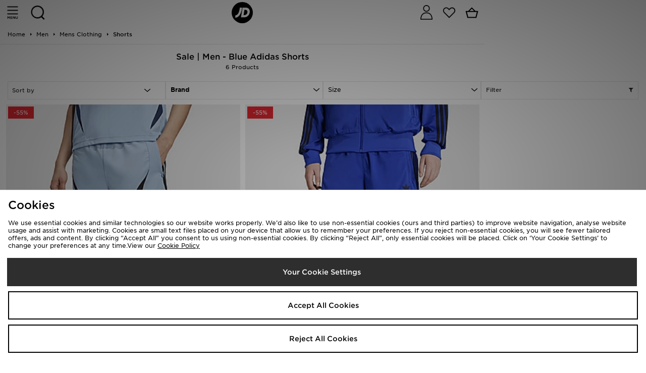

--- FILE ---
content_type: text/plain; charset=utf-8
request_url: https://whatsmyip.jdmesh.co/
body_size: -43
content:
{
  "ip": "3.129.58.133"
}

--- FILE ---
content_type: text/plain; charset=utf-8
request_url: https://whatsmyip.jdmesh.co/
body_size: -41
content:
{
  "ip": "3.129.58.133"
}